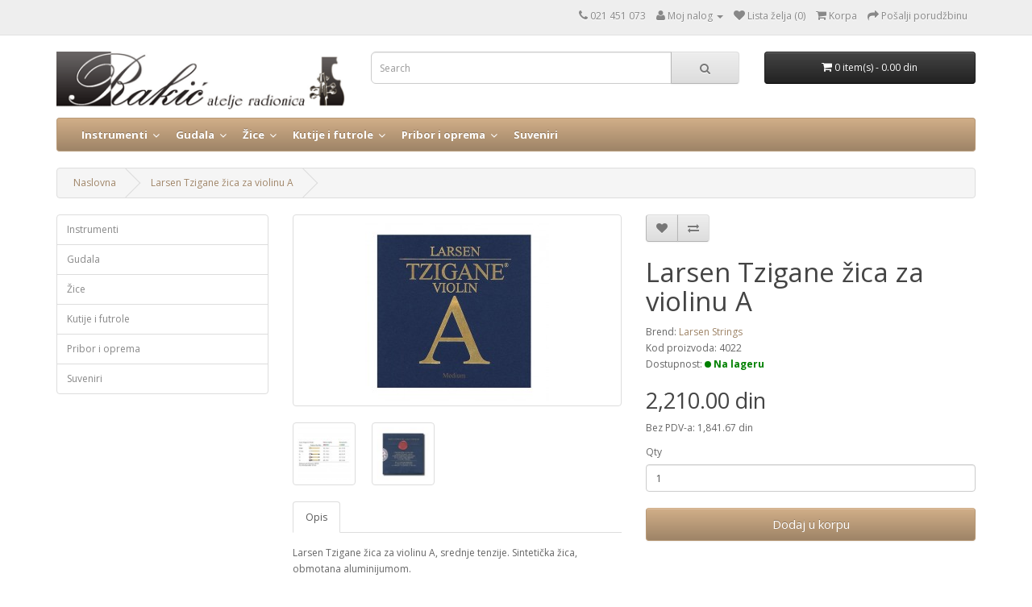

--- FILE ---
content_type: text/html; charset=utf-8
request_url: http://shop.violinsrakic.co.rs/larsen-tzigane-a-zica-za-violinu
body_size: 48440
content:
<!DOCTYPE html>
<!--[if IE]><![endif]-->
<!--[if IE 8 ]><html dir="ltr" lang="rs" class="ie8"><![endif]-->
<!--[if IE 9 ]><html dir="ltr" lang="rs" class="ie9"><![endif]-->
<!--[if (gt IE 9)|!(IE)]><!-->
<html dir="ltr" lang="rs">
<!--<![endif]-->
<head>
<meta charset="UTF-8" />
<meta name="viewport" content="width=device-width, initial-scale=1">
<meta http-equiv="X-UA-Compatible" content="IE=edge">
<title>Larsen Tzigane žica za violinu A</title>
<base href="http://shop.violinsrakic.co.rs/" />
<script src="catalog/view/javascript/jquery/jquery-2.1.1.min.js" type="text/javascript"></script>
<link href="catalog/view/javascript/bootstrap/css/bootstrap.min.css" rel="stylesheet" media="screen" />
<script src="catalog/view/javascript/bootstrap/js/bootstrap.min.js" type="text/javascript"></script>
<link href="catalog/view/javascript/font-awesome/css/font-awesome.min.css" rel="stylesheet" type="text/css" />
<link href="//fonts.googleapis.com/css?family=Open+Sans:400,400i,300,700" rel="stylesheet" type="text/css" />
<link href="catalog/view/theme/default/stylesheet/stylesheet.css" rel="stylesheet">
<link href="catalog/view/javascript/jquery/magnific/magnific-popup.css" type="text/css" rel="stylesheet" media="screen" />
<link href="catalog/view/javascript/jquery/datetimepicker/bootstrap-datetimepicker.min.css" type="text/css" rel="stylesheet" media="screen" />
<script src="catalog/view/javascript/common.js" type="text/javascript"></script>
<link href="http://shop.violinsrakic.co.rs/larsen-tzigane-a-zica-za-violinu" rel="canonical" />
<link href="http://shop.violinsrakic.co.rs/image/catalog/cart.png" rel="icon" />
<script src="catalog/view/javascript/jquery/magnific/jquery.magnific-popup.min.js" type="text/javascript"></script>
<script src="catalog/view/javascript/jquery/datetimepicker/moment.js" type="text/javascript"></script>
<script src="catalog/view/javascript/jquery/datetimepicker/bootstrap-datetimepicker.min.js" type="text/javascript"></script>

        
          <style>
            #menu .dropdown .dropdown-toggle {
              padding-right: 20px;
            }

            .ochow-menu-item-toggle {
              position: absolute;
              top: 0;
              right: 0;
              z-index: 1;
              color: #FFF;
              padding: 10px 15px;
            }

            .ochow-menu-item-toggle:hover {
              background-color: rgba(144, 128, 128, 0.5);
              cursor: pointer;
            }

            .ochow-menu-item-toggle.ochow-close .fa-plus {
              display: inline-block;
            }

            .ochow-menu-item-toggle.ochow-close .fa-minus {
              display: none;
            }

            .ochow-menu-item-toggle.ochow-open .fa-plus {
              display: none;
            }

            .ochow-menu-item-toggle.ochow-open .fa-minus {
              display: inline-block;
            }

            .ochow-menu-item-arrow {
              position: absolute;
              top: 12px;
              right: 5px;
              color: #fff;
            }
          </style>
          <script>
            $(document).ready(function () {
              var $menu = $('#menu');

              $('.ochow-menu-item-toggle').on('click', function () {
                var $btn = $(this);

                $menu
                  .find('.dropdown')
                    .removeClass('open')
                      .find('.ochow-open')
                        .removeClass('ochow-open')
                        .addClass('ochow-close');

                if ($btn.hasClass('ochow-close')) {
                  $btn
                    .removeClass('ochow-close')
                    .addClass('ochow-open')
                      .parent()
                        .addClass('open')
                } else {
                  $btn
                    .removeClass('ochow-open')
                    .addClass('ochow-close')
                      .parent()
                        .removeClass('open')
                }
              });
            });
          </script>
        
      
</head>
<body class="product-product-508">
<nav id="top">
  <div class="container">
            <div id="top-links" class="nav pull-right">
      <ul class="list-inline">
        <li><a href="http://shop.violinsrakic.co.rs/index.php?route=information/contact"><i class="fa fa-phone"></i></a> <span class="hidden-xs hidden-sm hidden-md">021 451 073</span></li>
        <li class="dropdown"><a href="https://shop.violinsrakic.co.rs/index.php?route=account/account" title="Moj nalog" class="dropdown-toggle" data-toggle="dropdown"><i class="fa fa-user"></i> <span class="hidden-xs hidden-sm hidden-md">Moj nalog</span> <span class="caret"></span></a>
          <ul class="dropdown-menu dropdown-menu-right">
                        <li><a href="https://shop.violinsrakic.co.rs/index.php?route=account/register">Register</a></li>
            <li><a href="https://shop.violinsrakic.co.rs/index.php?route=account/login">Login</a></li>
                      </ul>
        </li>
        <li><a href="https://shop.violinsrakic.co.rs/index.php?route=account/wishlist" id="wishlist-total" title="Lista želja (0)"><i class="fa fa-heart"></i> <span class="hidden-xs hidden-sm hidden-md">Lista želja (0)</span></a></li>
        <li><a href="http://shop.violinsrakic.co.rs/index.php?route=checkout/cart" title="Korpa"><i class="fa fa-shopping-cart"></i> <span class="hidden-xs hidden-sm hidden-md">Korpa</span></a></li>
        <li><a href="https://shop.violinsrakic.co.rs/index.php?route=checkout/checkout" title="Pošalji porudžbinu"><i class="fa fa-share"></i> <span class="hidden-xs hidden-sm hidden-md">Pošalji porudžbinu</span></a></li>
      </ul>
    </div>
  </div>
</nav>
<header>
  <div class="container">
    <div class="row">
      <div class="col-sm-4">
        <div id="logo">
                    <a href="http://shop.violinsrakic.co.rs/index.php?route=common/home"><img src="http://shop.violinsrakic.co.rs/image/catalog/rakic_logo.png" title="Atelje Radionica Rakić" alt="Atelje Radionica Rakić" class="img-responsive" /></a>
                  </div>
      </div>
      <div class="col-sm-5"><div id="search" class="input-group">
  <input type="text" name="search" value="" placeholder="Search" class="form-control input-lg" />
  <span class="input-group-btn">
    <button type="button" class="btn btn-default btn-lg"><i class="fa fa-search"></i></button>
  </span>
</div>      </div>
      <div class="col-sm-3"><div id="cart" class="btn-group btn-block">
  <button type="button" data-toggle="dropdown" data-loading-text="text_loading" class="btn btn-inverse btn-block btn-lg dropdown-toggle"><i class="fa fa-shopping-cart"></i> <span id="cart-total">0 item(s) - 0.00 din</span></button>
  <ul class="dropdown-menu pull-right">
        <li>
      <p class="text-center">Your shopping cart is empty!</p>
    </li>
      </ul>
</div>
</div>
    </div>
  </div>
</header>
<div class="container">
  <nav id="menu" class="navbar">
    <div class="navbar-header"><span id="category" class="visible-xs">Categories</span>
      <button type="button" class="btn btn-navbar navbar-toggle" data-toggle="collapse" data-target=".navbar-ex1-collapse"><i class="fa fa-bars"></i></button>
    </div>
    <div class="collapse navbar-collapse navbar-ex1-collapse">
      <ul class="nav navbar-nav">
                        <li class="dropdown">
        <a href="http://shop.violinsrakic.co.rs/instrumenti" class="dropdown-toggle">Instrumenti</a>
      

        
          <span class="ochow-menu-item-toggle ochow-close visible-xs">
            <i class="fa fa-plus"></i>
            <i class="fa fa-minus"></i>
          </span>
          <span class="ochow-menu-item-arrow hidden-xs">
            <i class="fa fa-angle-down"></i>
          </span>
        
      
          <div class="dropdown-menu">
            <div class="dropdown-inner">
                            <ul class="list-unstyled">
                                <li><a href="http://shop.violinsrakic.co.rs/instrumenti/violina">Violine</a></li>
                                <li><a href="http://shop.violinsrakic.co.rs/instrumenti/viola">Viole</a></li>
                                <li><a href="http://shop.violinsrakic.co.rs/instrumenti/violoncelo">Violončela</a></li>
                                <li><a href="http://shop.violinsrakic.co.rs/instrumenti/kontrabas">Kontrabas</a></li>
                              </ul>
                          </div>
            
        </div>
      
        </li>
                                <li class="dropdown">
        <a href="http://shop.violinsrakic.co.rs/gudalo" class="dropdown-toggle">Gudala</a>
      

        
          <span class="ochow-menu-item-toggle ochow-close visible-xs">
            <i class="fa fa-plus"></i>
            <i class="fa fa-minus"></i>
          </span>
          <span class="ochow-menu-item-arrow hidden-xs">
            <i class="fa fa-angle-down"></i>
          </span>
        
      
          <div class="dropdown-menu">
            <div class="dropdown-inner">
                            <ul class="list-unstyled">
                                <li><a href="http://shop.violinsrakic.co.rs/gudalo/violinsko-gudalo">Violinska gudala</a></li>
                                <li><a href="http://shop.violinsrakic.co.rs/gudalo/violsko-gudalo">Violska gudala</a></li>
                                <li><a href="http://shop.violinsrakic.co.rs/gudalo/violoncelo-gudalo">Violončelo gudala</a></li>
                                <li><a href="http://shop.violinsrakic.co.rs/gudalo/kontrabas-gudalo">Kontrabas gudala</a></li>
                              </ul>
                          </div>
            
        </div>
      
        </li>
                                <li class="dropdown">
        <a href="http://shop.violinsrakic.co.rs/zice-za-gudacke-instrumente" class="dropdown-toggle">Žice</a>
      

        
          <span class="ochow-menu-item-toggle ochow-close visible-xs">
            <i class="fa fa-plus"></i>
            <i class="fa fa-minus"></i>
          </span>
          <span class="ochow-menu-item-arrow hidden-xs">
            <i class="fa fa-angle-down"></i>
          </span>
        
      
          <div class="dropdown-menu">
            <div class="dropdown-inner">
                            <ul class="list-unstyled">
                                <li><a href="http://shop.violinsrakic.co.rs/zice-za-gudacke-instrumente/zice-za-violinu">Za violinu</a></li>
                                <li><a href="http://shop.violinsrakic.co.rs/zice-za-gudacke-instrumente/zice-za-violu">Za violu</a></li>
                                <li><a href="http://shop.violinsrakic.co.rs/zice-za-gudacke-instrumente/zice-za-violoncelo">Za violončelo</a></li>
                                <li><a href="http://shop.violinsrakic.co.rs/zice-za-gudacke-instrumente/zice-za-kontrabas">Za kontrabas</a></li>
                              </ul>
                          </div>
            
        </div>
      
        </li>
                                <li class="dropdown">
        <a href="http://shop.violinsrakic.co.rs/kutije-futrole-za-gudacke-instrumente" class="dropdown-toggle">Kutije i futrole</a>
      

        
          <span class="ochow-menu-item-toggle ochow-close visible-xs">
            <i class="fa fa-plus"></i>
            <i class="fa fa-minus"></i>
          </span>
          <span class="ochow-menu-item-arrow hidden-xs">
            <i class="fa fa-angle-down"></i>
          </span>
        
      
          <div class="dropdown-menu">
            <div class="dropdown-inner">
                            <ul class="list-unstyled">
                                <li><a href="http://shop.violinsrakic.co.rs/kutije-futrole-za-gudacke-instrumente/kutija-kofer-za-violinu">Za violinu</a></li>
                                <li><a href="http://shop.violinsrakic.co.rs/kutije-futrole-za-gudacke-instrumente/kutija-kofer-za-violu">Za violu</a></li>
                                <li><a href="http://shop.violinsrakic.co.rs/kutije-futrole-za-gudacke-instrumente/kutija-futrola-za-violoncelo">Za violončelo</a></li>
                                <li><a href="http://shop.violinsrakic.co.rs/kutije-futrole-za-gudacke-instrumente/kutija-futrola-za-kontrabas">Za kontrabas</a></li>
                              </ul>
                          </div>
            
        </div>
      
        </li>
                                <li class="dropdown">
        <a href="http://shop.violinsrakic.co.rs/pribor-oprema" class="dropdown-toggle">Pribor i oprema</a>
      

        
          <span class="ochow-menu-item-toggle ochow-close visible-xs">
            <i class="fa fa-plus"></i>
            <i class="fa fa-minus"></i>
          </span>
          <span class="ochow-menu-item-arrow hidden-xs">
            <i class="fa fa-angle-down"></i>
          </span>
        
      
          <div class="dropdown-menu">
            <div class="dropdown-inner">
                            <ul class="list-unstyled">
                                <li><a href="http://shop.violinsrakic.co.rs/pribor-oprema/kalafonijum">Kalafonijum</a></li>
                                <li><a href="http://shop.violinsrakic.co.rs/pribor-oprema/podmetaci">Podmetači</a></li>
                                <li><a href="http://shop.violinsrakic.co.rs/pribor-oprema/podbradci">Podbradci</a></li>
                                <li><a href="http://shop.violinsrakic.co.rs/pribor-oprema/zicnjak">Žičnjaci</a></li>
                                <li><a href="http://shop.violinsrakic.co.rs/pribor-oprema/fajnstimer">Fajnštimeri</a></li>
                                <li><a href="http://shop.violinsrakic.co.rs/pribor-oprema/sordine">Sordine</a></li>
                                <li><a href="http://shop.violinsrakic.co.rs/pribor-oprema/odrzavanje-instrumenata">Održavanje instrumenata</a></li>
                                <li><a href="http://shop.violinsrakic.co.rs/pribor-oprema/podoge-za-nogu">Podloge i noge</a></li>
                                <li><a href="http://shop.violinsrakic.co.rs/pribor-oprema/metronom-stimalica">Metronomi i štimalice</a></li>
                                <li><a href="http://shop.violinsrakic.co.rs/pribor-oprema/pomagala">Pomagala</a></li>
                                <li><a href="http://shop.violinsrakic.co.rs/pribor-oprema/pultovi-stalci">Pultovi i stalci</a></li>
                              </ul>
                          </div>
            
        </div>
      
        </li>
                                <li><a href="http://shop.violinsrakic.co.rs/muzicki-suveniri">Suveniri</a></li>
                      </ul>
    </div>
  </nav>
</div>
<div class="container">
  <ul class="breadcrumb">
        <li><a href="http://shop.violinsrakic.co.rs/index.php?route=common/home">Naslovna</a></li>
        <li><a href="http://shop.violinsrakic.co.rs/larsen-tzigane-a-zica-za-violinu">Larsen Tzigane žica za violinu A</a></li>
      </ul>
  <div class="row"><aside id="column-left" class="col-sm-3 hidden-xs">
    <div class="list-group">
      <a href="http://shop.violinsrakic.co.rs/instrumenti" class="list-group-item">Instrumenti</a>
        <a href="http://shop.violinsrakic.co.rs/gudalo" class="list-group-item">Gudala</a>
        <a href="http://shop.violinsrakic.co.rs/zice-za-gudacke-instrumente" class="list-group-item">Žice</a>
        <a href="http://shop.violinsrakic.co.rs/kutije-futrole-za-gudacke-instrumente" class="list-group-item">Kutije i futrole</a>
        <a href="http://shop.violinsrakic.co.rs/pribor-oprema" class="list-group-item">Pribor i oprema</a>
        <a href="http://shop.violinsrakic.co.rs/muzicki-suveniri" class="list-group-item">Suveniri</a>
    </div>
  </aside>
                <div id="content" class="col-sm-9">      <div class="row">
                                <div class="col-sm-6">
                    <ul class="thumbnails">
                        <li><a class="thumbnail" href="http://shop.violinsrakic.co.rs/image/cache/catalog/zice/larsen-tzigane-zica-za-violinu-a-500x500.jpg" title="Larsen Tzigane žica za violinu A"><img src="http://shop.violinsrakic.co.rs/image/cache/catalog/zice/larsen-tzigane-zica-za-violinu-a-228x228.jpg" title="Larsen Tzigane žica za violinu A" alt="Larsen Tzigane žica za violinu A" /></a></li>
                                                <li class="image-additional"><a class="thumbnail" href="http://shop.violinsrakic.co.rs/image/cache/catalog/zice/larsen-tzigane-karakteristike-500x500.jpg" title="Larsen Tzigane žica za violinu A"> <img src="http://shop.violinsrakic.co.rs/image/cache/catalog/zice/larsen-tzigane-karakteristike-74x74.jpg" title="Larsen Tzigane žica za violinu A" alt="Larsen Tzigane žica za violinu A" /></a></li>
                        <li class="image-additional"><a class="thumbnail" href="http://shop.violinsrakic.co.rs/image/cache/catalog/zice/zice_larsen_tzigane_violina_set_nazad-500x500.jpg" title="Larsen Tzigane žica za violinu A"> <img src="http://shop.violinsrakic.co.rs/image/cache/catalog/zice/zice_larsen_tzigane_violina_set_nazad-74x74.jpg" title="Larsen Tzigane žica za violinu A" alt="Larsen Tzigane žica za violinu A" /></a></li>
                                  </ul>
                    <ul class="nav nav-tabs">
            <li class="active"><a href="#tab-description" data-toggle="tab">Opis</a></li>
                                  </ul>
          <div class="tab-content">
            <div class="tab-pane active" id="tab-description"><p>Larsen Tzigane žica za violinu A, srednje tenzije. Sintetička žica, obmotana aluminijumom.</p>

<p><span class="userContent">Larsen Tzigane žice pružaju bogat zvuk pun senzualne topline. Izuzetno lako se sviraju i daju fantastičan fokus i projekciju. Larsen Tzigane žice oplemenjuju zvuk instrumenta i pogodne su za muzičare koji traže topliju boju tona.</span></p>

<p>Proizvedene u Danskoj.</p>
</div>
                                  </div>
        </div>
                                <div class="col-sm-6">
          <div class="btn-group">
            <button type="button" data-toggle="tooltip" class="btn btn-default" title="Dodaj u listu želja" onclick="wishlist.add('508');"><i class="fa fa-heart"></i></button>
            <button type="button" data-toggle="tooltip" class="btn btn-default" title="Dodaj za poređenje" onclick="compare.add('508');"><i class="fa fa-exchange"></i></button>
          </div>
          <h1>Larsen Tzigane žica za violinu A</h1>
          <ul class="list-unstyled">
                        <li>Brend: <a href="http://shop.violinsrakic.co.rs/larsen-strings">Larsen Strings</a></li>
                        <li>Kod proizvoda: 4022</li>
                        <li>Dostupnost: <span style="display:inline-block;border-radius:50%;width:8px;height:8px;margin-right:3px;background-color:green;"></span><span style="font-weight:bold;color:green">Na lageru</span></li>
          </ul>
                    <ul class="list-unstyled">
                        <li>
              <h2>2,210.00 din</h2>
            </li>
                                    <li>Bez PDV-a: 1,841.67 din</li>
                                              </ul>
                    <div id="product">
                                    <div class="form-group">
              <label class="control-label" for="input-quantity">Qty</label>
              <input type="text" name="quantity" value="1" size="2" id="input-quantity" class="form-control" />
              <input type="hidden" name="product_id" value="508" />
              <br />
              <button type="button" id="button-cart" data-loading-text="text_loading" class="btn btn-primary btn-lg btn-block">Dodaj u korpu</button>
            </div>
                      </div>
                  </div>
      </div>
            <h3>Related Products</h3>
      <div class="row">
                                                <div class="col-xs-6 col-md-4">
          <div class="product-thumb transition">
            <div class="image"><a href="http://shop.violinsrakic.co.rs/larsen-zica-za-violinu-e-gold"><img src="http://shop.violinsrakic.co.rs/image/cache/catalog/zice/zica_larsen_violina_e_gold-80x80.jpg" alt="Larsen E gold žica za violinu" title="Larsen E gold žica za violinu" class="img-responsive" /></a></div>
            <div class="caption">
              <h4><a href="http://shop.violinsrakic.co.rs/larsen-zica-za-violinu-e-gold">Larsen E gold žica za violinu</a></h4>
              <p>Larsen E gold žica za violinu. Srednje tenzije, sa kuglicom. Žica je napravljena od pozlaćenog ojača..</p>
                                          <p class="price">
                                1,340.00 din                                                <span class="price-tax">Bez PDV-a: 1,116.67 din</span>
                              </p>
                          </div>
            <div class="button-group">
              <button type="button" onclick="cart.add('245', '1');"><span class="hidden-xs hidden-sm hidden-md">Dodaj u korpu</span> <i class="fa fa-shopping-cart"></i></button>
              <button type="button" data-toggle="tooltip" title="Dodaj u listu želja" onclick="wishlist.add('245');"><i class="fa fa-heart"></i></button>
              <button type="button" data-toggle="tooltip" title="Dodaj za poređenje" onclick="compare.add('245');"><i class="fa fa-exchange"></i></button>
            </div>
          </div>
        </div>
                                                        <div class="col-xs-6 col-md-4">
          <div class="product-thumb transition">
            <div class="image"><a href="http://shop.violinsrakic.co.rs/larsen-il-cannone-a-zica-za-violinu"><img src="http://shop.violinsrakic.co.rs/image/cache/catalog/zice/larsen-il-cannone-žica-za-violinu-a-80x80.jpg" alt="Larsen Il Cannone A žica za violinu " title="Larsen Il Cannone A žica za violinu " class="img-responsive" /></a></div>
            <div class="caption">
              <h4><a href="http://shop.violinsrakic.co.rs/larsen-il-cannone-a-zica-za-violinu">Larsen Il Cannone A žica za violinu </a></h4>
              <p>Larsen Il Cannone A žica za violinu srednje tenzije. Sintetičko jezgro obmotano aluminijumom.

Pro..</p>
                                          <p class="price">
                                2,400.00 din                                                <span class="price-tax">Bez PDV-a: 2,000.00 din</span>
                              </p>
                          </div>
            <div class="button-group">
              <button type="button" onclick="cart.add('246', '1');"><span class="hidden-xs hidden-sm hidden-md">Dodaj u korpu</span> <i class="fa fa-shopping-cart"></i></button>
              <button type="button" data-toggle="tooltip" title="Dodaj u listu želja" onclick="wishlist.add('246');"><i class="fa fa-heart"></i></button>
              <button type="button" data-toggle="tooltip" title="Dodaj za poređenje" onclick="compare.add('246');"><i class="fa fa-exchange"></i></button>
            </div>
          </div>
        </div>
                                                        <div class="col-xs-6 col-md-4">
          <div class="product-thumb transition">
            <div class="image"><a href="http://shop.violinsrakic.co.rs/zica-za-violinu-larsen-d"><img src="http://shop.violinsrakic.co.rs/image/cache/catalog/zice/zica_larsen_violina_d-80x80.jpg" alt="Larsen D žica za violinu  " title="Larsen D žica za violinu  " class="img-responsive" /></a></div>
            <div class="caption">
              <h4><a href="http://shop.violinsrakic.co.rs/zica-za-violinu-larsen-d">Larsen D žica za violinu  </a></h4>
              <p>Larsen D žica za violinu. Srednje tenzije, sa kuglicom. Jezgro žice je napravljeno od sintetičkih vl..</p>
                                          <p class="price">
                                2,320.00 din                                                <span class="price-tax">Bez PDV-a: 1,933.33 din</span>
                              </p>
                          </div>
            <div class="button-group">
              <button type="button" onclick="cart.add('249', '1');"><span class="hidden-xs hidden-sm hidden-md">Dodaj u korpu</span> <i class="fa fa-shopping-cart"></i></button>
              <button type="button" data-toggle="tooltip" title="Dodaj u listu želja" onclick="wishlist.add('249');"><i class="fa fa-heart"></i></button>
              <button type="button" data-toggle="tooltip" title="Dodaj za poređenje" onclick="compare.add('249');"><i class="fa fa-exchange"></i></button>
            </div>
          </div>
        </div>
                <div class="clearfix visible-md"></div>
                                                        <div class="col-xs-6 col-md-4">
          <div class="product-thumb transition">
            <div class="image"><a href="http://shop.violinsrakic.co.rs/thomastik-infeld-dominant-e-zica-za-violinu"><img src="http://shop.violinsrakic.co.rs/image/cache/catalog/zice/zica_e_violina_thomastik_dominant-80x80.jpg" alt="Thomastik Dominant E žica za violinu " title="Thomastik Dominant E žica za violinu " class="img-responsive" /></a></div>
            <div class="caption">
              <h4><a href="http://shop.violinsrakic.co.rs/thomastik-infeld-dominant-e-zica-za-violinu">Thomastik Dominant E žica za violinu </a></h4>
              <p>Thomastik-Infeld Dominant E žica za 4/4 violinu. Hromirana čelična žica srednje tenzije sa kuglicom...</p>
                                          <p class="price">
                                730.00 din                                                <span class="price-tax">Bez PDV-a: 608.33 din</span>
                              </p>
                          </div>
            <div class="button-group">
              <button type="button" onclick="cart.add('302', '1');"><span class="hidden-xs hidden-sm hidden-md">Dodaj u korpu</span> <i class="fa fa-shopping-cart"></i></button>
              <button type="button" data-toggle="tooltip" title="Dodaj u listu želja" onclick="wishlist.add('302');"><i class="fa fa-heart"></i></button>
              <button type="button" data-toggle="tooltip" title="Dodaj za poređenje" onclick="compare.add('302');"><i class="fa fa-exchange"></i></button>
            </div>
          </div>
        </div>
                <div class="clearfix visible-md"></div>
                                                        <div class="col-xs-6 col-md-4">
          <div class="product-thumb transition">
            <div class="image"><a href="http://shop.violinsrakic.co.rs/thomastik-vision-titanium-solo-zice-za-violinu-set"><img src="http://shop.violinsrakic.co.rs/image/cache/catalog/zice/zice_violina_thomastik_vision_titanium_solo_set-80x80.jpg" alt="Thomastik Vision Titanium Solo žice za violinu set" title="Thomastik Vision Titanium Solo žice za violinu set" class="img-responsive" /></a></div>
            <div class="caption">
              <h4><a href="http://shop.violinsrakic.co.rs/thomastik-vision-titanium-solo-zice-za-violinu-set">Thomastik Vision Titanium Solo žice za violinu set</a></h4>
              <p>Thomastik-Infeld Vision Titanium Solo set žica za 4/4 violinu. Sintetičke žica, srednje tenzije sa k..</p>
                                          <p class="price">
                                10,450.00 din                                                <span class="price-tax">Bez PDV-a: 8,708.33 din</span>
                              </p>
                          </div>
            <div class="button-group">
              <button type="button" onclick="cart.add('341', '1');"><span class="hidden-xs hidden-sm hidden-md">Dodaj u korpu</span> <i class="fa fa-shopping-cart"></i></button>
              <button type="button" data-toggle="tooltip" title="Dodaj u listu želja" onclick="wishlist.add('341');"><i class="fa fa-heart"></i></button>
              <button type="button" data-toggle="tooltip" title="Dodaj za poređenje" onclick="compare.add('341');"><i class="fa fa-exchange"></i></button>
            </div>
          </div>
        </div>
                                                        <div class="col-xs-6 col-md-4">
          <div class="product-thumb transition">
            <div class="image"><a href="http://shop.violinsrakic.co.rs/zice-za-violinu-larsen-virtuoso-set"><img src="http://shop.violinsrakic.co.rs/image/cache/catalog/zice/zice_za_violinu_larsen_virtuoso_set-80x80.jpg" alt="Larsen Virtuoso žice za violinu set " title="Larsen Virtuoso žice za violinu set " class="img-responsive" /></a></div>
            <div class="caption">
              <h4><a href="http://shop.violinsrakic.co.rs/zice-za-violinu-larsen-virtuoso-set">Larsen Virtuoso žice za violinu set </a></h4>
              <p>Komplet Larsen Virtuoso žica za violinu. Srednje tenzije, sa kuglicama. E žica od ojačanog čelika, d..</p>
                                          <p class="price">
                                8,240.00 din                                                <span class="price-tax">Bez PDV-a: 6,866.67 din</span>
                              </p>
                          </div>
            <div class="button-group">
              <button type="button" onclick="cart.add('367', '1');"><span class="hidden-xs hidden-sm hidden-md">Dodaj u korpu</span> <i class="fa fa-shopping-cart"></i></button>
              <button type="button" data-toggle="tooltip" title="Dodaj u listu želja" onclick="wishlist.add('367');"><i class="fa fa-heart"></i></button>
              <button type="button" data-toggle="tooltip" title="Dodaj za poređenje" onclick="compare.add('367');"><i class="fa fa-exchange"></i></button>
            </div>
          </div>
        </div>
                <div class="clearfix visible-md"></div>
                                                        <div class="col-xs-6 col-md-4">
          <div class="product-thumb transition">
            <div class="image"><a href="http://shop.violinsrakic.co.rs/thomastik-infeld-dominant-e-zica-za-violinu-aluminijum"><img src="http://shop.violinsrakic.co.rs/image/cache/catalog/zice/thomastik-dominant-e130-zica%20za-violinu-80x80.jpg" alt="Thomastik Dominant E 130 žica za violinu- aluminijum" title="Thomastik Dominant E 130 žica za violinu- aluminijum" class="img-responsive" /></a></div>
            <div class="caption">
              <h4><a href="http://shop.violinsrakic.co.rs/thomastik-infeld-dominant-e-zica-za-violinu-aluminijum">Thomastik Dominant E 130 žica za violinu- aluminijum</a></h4>
              <p>Thomastik-Infeld Dominant E 130 žica za 4/4 violinu. Čelična žica obmotana aluminijumom, srednje ten..</p>
                                          <p class="price">
                                1,250.00 din                                                <span class="price-tax">Bez PDV-a: 1,041.67 din</span>
                              </p>
                          </div>
            <div class="button-group">
              <button type="button" onclick="cart.add('439', '1');"><span class="hidden-xs hidden-sm hidden-md">Dodaj u korpu</span> <i class="fa fa-shopping-cart"></i></button>
              <button type="button" data-toggle="tooltip" title="Dodaj u listu želja" onclick="wishlist.add('439');"><i class="fa fa-heart"></i></button>
              <button type="button" data-toggle="tooltip" title="Dodaj za poređenje" onclick="compare.add('439');"><i class="fa fa-exchange"></i></button>
            </div>
          </div>
        </div>
                                                        <div class="col-xs-6 col-md-4">
          <div class="product-thumb transition">
            <div class="image"><a href="http://shop.violinsrakic.co.rs/kalafonijum-peccatte-za-violinu"><img src="http://shop.violinsrakic.co.rs/image/cache/catalog/kalafonijum/kalafonijum-peccatte-za-violinu-kutija-80x80.jpg" alt="Kalafonijum Peccatte za violinu" title="Kalafonijum Peccatte za violinu" class="img-responsive" /></a></div>
            <div class="caption">
              <h4><a href="http://shop.violinsrakic.co.rs/kalafonijum-peccatte-za-violinu">Kalafonijum Peccatte za violinu</a></h4>
              <p>Visoko kvalitetan Peccatte kalafonijum u drvenoj kutiji koja pruža odličnu zaštitu.Peccatte kakafoni..</p>
                                          <p class="price">
                                2,600.00 din                                                <span class="price-tax">Bez PDV-a: 2,166.67 din</span>
                              </p>
                          </div>
            <div class="button-group">
              <button type="button" onclick="cart.add('479', '1');"><span class="hidden-xs hidden-sm hidden-md">Dodaj u korpu</span> <i class="fa fa-shopping-cart"></i></button>
              <button type="button" data-toggle="tooltip" title="Dodaj u listu želja" onclick="wishlist.add('479');"><i class="fa fa-heart"></i></button>
              <button type="button" data-toggle="tooltip" title="Dodaj za poređenje" onclick="compare.add('479');"><i class="fa fa-exchange"></i></button>
            </div>
          </div>
        </div>
                <div class="clearfix visible-md"></div>
                                                        <div class="col-xs-6 col-md-4">
          <div class="product-thumb transition">
            <div class="image"><a href="http://shop.violinsrakic.co.rs/larsen-virtuoso-zica-za-violinu-e"><img src="http://shop.violinsrakic.co.rs/image/cache/catalog/zice/larsen-virtuoso-zica-za-violinu-e-80x80.jpg" alt="Larsen Virtuoso E žica za violinu" title="Larsen Virtuoso E žica za violinu" class="img-responsive" /></a></div>
            <div class="caption">
              <h4><a href="http://shop.violinsrakic.co.rs/larsen-virtuoso-zica-za-violinu-e">Larsen Virtuoso E žica za violinu</a></h4>
              <p>Larsen Virtuoso E žica za violinu. Srednje tenzije, sa kuglicama. E žica od ojačanog čelika.

Lars..</p>
                                          <p class="price">
                                790.00 din                                                <span class="price-tax">Bez PDV-a: 658.33 din</span>
                              </p>
                          </div>
            <div class="button-group">
              <button type="button" onclick="cart.add('512', '1');"><span class="hidden-xs hidden-sm hidden-md">Dodaj u korpu</span> <i class="fa fa-shopping-cart"></i></button>
              <button type="button" data-toggle="tooltip" title="Dodaj u listu želja" onclick="wishlist.add('512');"><i class="fa fa-heart"></i></button>
              <button type="button" data-toggle="tooltip" title="Dodaj za poređenje" onclick="compare.add('512');"><i class="fa fa-exchange"></i></button>
            </div>
          </div>
        </div>
                <div class="clearfix visible-md"></div>
                                                        <div class="col-xs-6 col-md-4">
          <div class="product-thumb transition">
            <div class="image"><a href="http://shop.violinsrakic.co.rs/larsen-il-cannone-žice-za-violinu-set"><img src="http://shop.violinsrakic.co.rs/image/cache/catalog/zice/larsen-il-cannone-zice-za-violinu-set-80x80.jpg" alt="Larsen Il Cannone žice za violinu set" title="Larsen Il Cannone žice za violinu set" class="img-responsive" /></a></div>
            <div class="caption">
              <h4><a href="http://shop.violinsrakic.co.rs/larsen-il-cannone-žice-za-violinu-set">Larsen Il Cannone žice za violinu set</a></h4>
              <p>Komplet Larsen Il Cannone žica za violinu srednje tenzije. E žica je od karbonskog čelika, A žica im..</p>
                                          <p class="price">
                                9,280.00 din                                                <span class="price-tax">Bez PDV-a: 7,733.33 din</span>
                              </p>
                          </div>
            <div class="button-group">
              <button type="button" onclick="cart.add('513', '1');"><span class="hidden-xs hidden-sm hidden-md">Dodaj u korpu</span> <i class="fa fa-shopping-cart"></i></button>
              <button type="button" data-toggle="tooltip" title="Dodaj u listu želja" onclick="wishlist.add('513');"><i class="fa fa-heart"></i></button>
              <button type="button" data-toggle="tooltip" title="Dodaj za poređenje" onclick="compare.add('513');"><i class="fa fa-exchange"></i></button>
            </div>
          </div>
        </div>
                                                        <div class="col-xs-6 col-md-4">
          <div class="product-thumb transition">
            <div class="image"><a href="http://shop.violinsrakic.co.rs/larsen-e-zica-za-violinu"><img src="http://shop.violinsrakic.co.rs/image/cache/catalog/zice/zica_larsen_violina_e-80x80.jpg" alt="Larsen E  žica za violinu" title="Larsen E  žica za violinu" class="img-responsive" /></a></div>
            <div class="caption">
              <h4><a href="http://shop.violinsrakic.co.rs/larsen-e-zica-za-violinu">Larsen E  žica za violinu</a></h4>
              <p>Larsen E žica za violinu. Srednje tenzije, sa kuglicom. Čelična žica.

Žice za napredne studente i..</p>
                                          <p class="price">
                                740.00 din                                                <span class="price-tax">Bez PDV-a: 616.67 din</span>
                              </p>
                          </div>
            <div class="button-group">
              <button type="button" onclick="cart.add('514', '1');"><span class="hidden-xs hidden-sm hidden-md">Dodaj u korpu</span> <i class="fa fa-shopping-cart"></i></button>
              <button type="button" data-toggle="tooltip" title="Dodaj u listu želja" onclick="wishlist.add('514');"><i class="fa fa-heart"></i></button>
              <button type="button" data-toggle="tooltip" title="Dodaj za poređenje" onclick="compare.add('514');"><i class="fa fa-exchange"></i></button>
            </div>
          </div>
        </div>
                                                        <div class="col-xs-6 col-md-4">
          <div class="product-thumb transition">
            <div class="image"><a href="http://shop.violinsrakic.co.rs/larsen-d-silver-zica-za-violinu"><img src="http://shop.violinsrakic.co.rs/image/cache/catalog/zice/larsen-d-silver-zica-za-violinu-80x80.jpg" alt="Larsen D silver žica za violinu " title="Larsen D silver žica za violinu " class="img-responsive" /></a></div>
            <div class="caption">
              <h4><a href="http://shop.violinsrakic.co.rs/larsen-d-silver-zica-za-violinu">Larsen D silver žica za violinu </a></h4>
              <p>Larsen D silver žica za violinu. Srednje tenzije, sa kuglicom. Jezgro žice je napravljeno od sinteti..</p>
                                          <p class="price">
                                2,440.00 din                                                <span class="price-tax">Bez PDV-a: 2,033.33 din</span>
                              </p>
                          </div>
            <div class="button-group">
              <button type="button" onclick="cart.add('640', '1');"><span class="hidden-xs hidden-sm hidden-md">Dodaj u korpu</span> <i class="fa fa-shopping-cart"></i></button>
              <button type="button" data-toggle="tooltip" title="Dodaj u listu želja" onclick="wishlist.add('640');"><i class="fa fa-heart"></i></button>
              <button type="button" data-toggle="tooltip" title="Dodaj za poređenje" onclick="compare.add('640');"><i class="fa fa-exchange"></i></button>
            </div>
          </div>
        </div>
                <div class="clearfix visible-md"></div>
                              </div>
                  </div>
    </div>
</div>
<script type="text/javascript"><!--
$('select[name=\'recurring_id\'], input[name="quantity"]').change(function(){
	$.ajax({
		url: 'index.php?route=product/product/getRecurringDescription',
		type: 'post',
		data: $('input[name=\'product_id\'], input[name=\'quantity\'], select[name=\'recurring_id\']'),
		dataType: 'json',
		beforeSend: function() {
			$('#recurring-description').html('');
		},
		success: function(json) {
			$('.alert, .text-danger').remove();

			if (json['success']) {
				$('#recurring-description').html(json['success']);
			}
		}
	});
});
//--></script>
<script type="text/javascript"><!--
$('#button-cart').on('click', function() {
	$.ajax({
		url: 'index.php?route=checkout/cart/add',
		type: 'post',
		data: $('#product input[type=\'text\'], #product input[type=\'hidden\'], #product input[type=\'radio\']:checked, #product input[type=\'checkbox\']:checked, #product select, #product textarea'),
		dataType: 'json',
		beforeSend: function() {
			$('#button-cart').button('loading');
		},
		complete: function() {
			$('#button-cart').button('reset');
		},
		success: function(json) {
			$('.alert, .text-danger').remove();
			$('.form-group').removeClass('has-error');

			if (json['error']) {
				if (json['error']['option']) {
					for (i in json['error']['option']) {
						var element = $('#input-option' + i.replace('_', '-'));

						if (element.parent().hasClass('input-group')) {
							element.parent().after('<div class="text-danger">' + json['error']['option'][i] + '</div>');
						} else {
							element.after('<div class="text-danger">' + json['error']['option'][i] + '</div>');
						}
					}
				}

				if (json['error']['recurring']) {
					$('select[name=\'recurring_id\']').after('<div class="text-danger">' + json['error']['recurring'] + '</div>');
				}

				// Highlight any found errors
				$('.text-danger').parent().addClass('has-error');
			}

			if (json['success']) {
				$('.breadcrumb').after('<div class="alert alert-success">' + json['success'] + '<button type="button" class="close" data-dismiss="alert">&times;</button></div>');

				$('#cart > button').html('<span id="cart-total"><i class="fa fa-shopping-cart"></i> ' + json['total'] + '</span>');

				$('html, body').animate({ scrollTop: 0 }, 'slow');

				$('#cart > ul').load('index.php?route=common/cart/info ul li');
			}
		},
        error: function(xhr, ajaxOptions, thrownError) {
            alert(thrownError + "\r\n" + xhr.statusText + "\r\n" + xhr.responseText);
        }
	});
});
//--></script>
<script type="text/javascript"><!--
$('.date').datetimepicker({
	pickTime: false
});

$('.datetime').datetimepicker({
	pickDate: true,
	pickTime: true
});

$('.time').datetimepicker({
	pickDate: false
});

$('button[id^=\'button-upload\']').on('click', function() {
	var node = this;

	$('#form-upload').remove();

	$('body').prepend('<form enctype="multipart/form-data" id="form-upload" style="display: none;"><input type="file" name="file" /></form>');

	$('#form-upload input[name=\'file\']').trigger('click');

	if (typeof timer != 'undefined') {
    	clearInterval(timer);
	}

	timer = setInterval(function() {
		if ($('#form-upload input[name=\'file\']').val() != '') {
			clearInterval(timer);

			$.ajax({
				url: 'index.php?route=tool/upload',
				type: 'post',
				dataType: 'json',
				data: new FormData($('#form-upload')[0]),
				cache: false,
				contentType: false,
				processData: false,
				beforeSend: function() {
					$(node).button('loading');
				},
				complete: function() {
					$(node).button('reset');
				},
				success: function(json) {
					$('.text-danger').remove();

					if (json['error']) {
						$(node).parent().find('input').after('<div class="text-danger">' + json['error'] + '</div>');
					}

					if (json['success']) {
						alert(json['success']);

						$(node).parent().find('input').val(json['code']);
					}
				},
				error: function(xhr, ajaxOptions, thrownError) {
					alert(thrownError + "\r\n" + xhr.statusText + "\r\n" + xhr.responseText);
				}
			});
		}
	}, 500);
});
//--></script>
<script type="text/javascript"><!--
$('#review').delegate('.pagination a', 'click', function(e) {
    e.preventDefault();

    $('#review').fadeOut('slow');

    $('#review').load(this.href);

    $('#review').fadeIn('slow');
});

$('#review').load('index.php?route=product/product/review&product_id=508');

$('#button-review').on('click', function() {
	$.ajax({
		url: 'index.php?route=product/product/write&product_id=508',
		type: 'post',
		dataType: 'json',
		data: $("#form-review").serialize(),
		beforeSend: function() {
			$('#button-review').button('loading');
		},
		complete: function() {
			$('#button-review').button('reset');
		},
		success: function(json) {
			$('.alert-success, .alert-danger').remove();

			if (json['error']) {
				$('#review').after('<div class="alert alert-danger"><i class="fa fa-exclamation-circle"></i> ' + json['error'] + '</div>');
			}

			if (json['success']) {
				$('#review').after('<div class="alert alert-success"><i class="fa fa-check-circle"></i> ' + json['success'] + '</div>');

				$('input[name=\'name\']').val('');
				$('textarea[name=\'text\']').val('');
				$('input[name=\'rating\']:checked').prop('checked', false);
			}
		}
	});
});

$(document).ready(function() {
	$('.thumbnails').magnificPopup({
		type:'image',
		delegate: 'a',
		gallery: {
			enabled:true
		}
	});
});
//--></script>
<footer>
  <div class="container">
    <div class="row">
            <div class="col-sm-3">
        <h5>Informacije</h5>
        <ul class="list-unstyled">
                    <li><a href="http://shop.violinsrakic.co.rs/o-nama">O nama</a></li>
                    <li><a href="http://shop.violinsrakic.co.rs/dostava_transport">Dostava i transportni troškovi</a></li>
                    <li><a href="http://shop.violinsrakic.co.rs/privatnost-podataka">Privatnost podataka</a></li>
                    <li><a href="http://shop.violinsrakic.co.rs/uslovi-poslovanja">Uslovi poslovanja</a></li>
                  </ul>
      </div>
            <div class="col-sm-3">
        <h5>Korisnički servis</h5>
        <ul class="list-unstyled">
          <li><a href="http://shop.violinsrakic.co.rs/index.php?route=information/contact">Kontakt</a></li>
          <li><a href="https://shop.violinsrakic.co.rs/index.php?route=account/return/add">Povraćaj robe</a></li>
          <li><a href="http://shop.violinsrakic.co.rs/index.php?route=information/sitemap">Mapa sajta</a></li>
        </ul>
      </div>
      <div class="col-sm-3">
        <h5>Dodaci</h5>
        <ul class="list-unstyled">
          <li><a href="http://shop.violinsrakic.co.rs/index.php?route=product/manufacturer">Brendovi</a></li>
          <li><a href="https://shop.violinsrakic.co.rs/index.php?route=account/voucher">Poklon vaučeri</a></li>
          <li><a href="https://shop.violinsrakic.co.rs/index.php?route=affiliate/account">Affiliates</a></li>
          <li><a href="http://shop.violinsrakic.co.rs/index.php?route=product/special">Specijalna ponuda</a></li>
        </ul>
      </div>
      <div class="col-sm-3">
        <h5>Moj nalog</h5>
        <ul class="list-unstyled">
          <li><a href="https://shop.violinsrakic.co.rs/index.php?route=account/account">Moj nalog</a></li>
          <li><a href="https://shop.violinsrakic.co.rs/index.php?route=account/order">Istorija porudžbina</a></li>
          <li><a href="https://shop.violinsrakic.co.rs/index.php?route=account/wishlist">Lista želja</a></li>
          <li><a href="https://shop.violinsrakic.co.rs/index.php?route=account/newsletter">Newsletter</a></li>
        </ul>
      </div>
    </div>
    <hr>
    <p>Powered by <a href="http://www.opencart.com">OpenCart</a><br /> Atelje Radionica Rakić &copy; 2026</p>
  </div>
</footer>

<!--
OpenCart is open source software and you are free to remove the powered by OpenCart if you want, but its generally accepted practise to make a small donation.
Please donate via PayPal to donate@opencart.com
//-->

<!-- Theme created by Welford Media for OpenCart 2.0 www.welfordmedia.co.uk -->

</body></html>